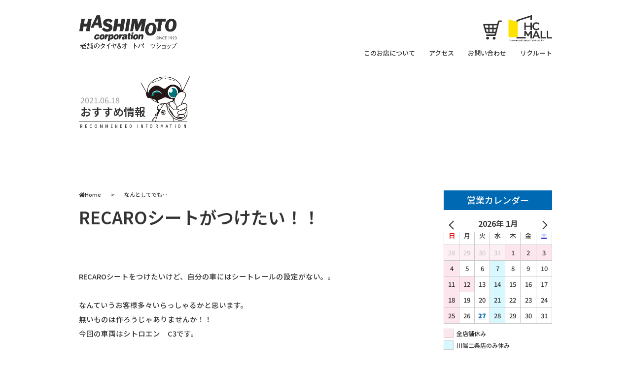

--- FILE ---
content_type: text/html; charset=UTF-8
request_url: http://tireshop.h-c.co.jp/149/
body_size: 12399
content:
<!doctype html>
<html>
<!-- schema.orgで構造化マークアップ -->
<head prefix="og: http://ogp.me/ns# fb: http://ogp.me/ns/fb# article: http://ogp.me/ns/article#">
<!-- 文字エンコーディング情報を出力 -->
<meta charset="UTF-8">
<!-- 電話番号の自動リンク機能を無効化 --> 
<meta name="format-detection" content="telephone=no"> 
<!-- レスポンシブ対応 -->
<meta name="viewport" content="width=device-width,initial-scale=1.0">
<!-- IEでも常に標準モードで表示 -->
<meta http-equiv="X-UA-Compatible" content="IE=edge">
<!-- SEOの設定テンプレート --> 
<meta name="description" content="RECAROシートがつけたい！！RECAROシートをつけたいけど、自分の車にはシートレールの設定がない。。なんていうお客様多々いらっしゃるかと思います。無いものは作ろうじゃありませんか！！今回の車両はシトロエン　C3です。街中でよく見かける…" />
<!-- OGPの設定テンプレート --> 
<!-- OGP -->
<meta property="og:type" content="blog">
<meta property="og:description" content="RECAROシートがつけたい！！ RECAROシートをつけたいけど、自分の車にはシートレールの設定がない。。 なんていうお客様多々いらっしゃるかと思います。無いものは作ろうじゃありませんか！！今回の車">
<meta property="og:title" content="なんとしてでも‥">
<meta property="og:url" content="https://tireshop.h-c.co.jp/149/">
<meta property="og:image" content="https://tireshop.h-c.co.jp/wp-content/uploads/2021/06/1623999550.jpg">
<meta property="og:site_name" content="橋本コーポレーション タイヤショップ">
<meta property="og:locale" content="ja_JP" />
<meta property="fb:app_id" content="APP_ID"><!-- 自分のapp_idをいれる -->
<!-- Twitter Card -->
<meta name="twitter:card" content="summary_large_image"><!-- もしくはsummary_large_image -->
<meta name="twitter:creator" content="@Hashimoto1923">
<meta name="twitter:site" content="@Hashimoto1923">
<!-- /Twitter Card -->
<!-- /OGP --><link rel="icon" href="http://tireshop.h-c.co.jp/wp-content/themes/hc-tireshop/favicon.ico">
<title>なんとしてでも‥ &#8211; 橋本コーポレーション タイヤショップ</title>
<meta name='robots' content='max-image-preview:large' />
<link rel='dns-prefetch' href='//fonts.googleapis.com' />
<link rel='dns-prefetch' href='//use.fontawesome.com' />
<link rel="alternate" title="oEmbed (JSON)" type="application/json+oembed" href="https://tireshop.h-c.co.jp/wp-json/oembed/1.0/embed?url=https%3A%2F%2Ftireshop.h-c.co.jp%2F149%2F" />
<link rel="alternate" title="oEmbed (XML)" type="text/xml+oembed" href="https://tireshop.h-c.co.jp/wp-json/oembed/1.0/embed?url=https%3A%2F%2Ftireshop.h-c.co.jp%2F149%2F&#038;format=xml" />
<style id='wp-img-auto-sizes-contain-inline-css' type='text/css'>
img:is([sizes=auto i],[sizes^="auto," i]){contain-intrinsic-size:3000px 1500px}
/*# sourceURL=wp-img-auto-sizes-contain-inline-css */
</style>
<style id='wp-block-heading-inline-css' type='text/css'>
h1:where(.wp-block-heading).has-background,h2:where(.wp-block-heading).has-background,h3:where(.wp-block-heading).has-background,h4:where(.wp-block-heading).has-background,h5:where(.wp-block-heading).has-background,h6:where(.wp-block-heading).has-background{padding:1.25em 2.375em}h1.has-text-align-left[style*=writing-mode]:where([style*=vertical-lr]),h1.has-text-align-right[style*=writing-mode]:where([style*=vertical-rl]),h2.has-text-align-left[style*=writing-mode]:where([style*=vertical-lr]),h2.has-text-align-right[style*=writing-mode]:where([style*=vertical-rl]),h3.has-text-align-left[style*=writing-mode]:where([style*=vertical-lr]),h3.has-text-align-right[style*=writing-mode]:where([style*=vertical-rl]),h4.has-text-align-left[style*=writing-mode]:where([style*=vertical-lr]),h4.has-text-align-right[style*=writing-mode]:where([style*=vertical-rl]),h5.has-text-align-left[style*=writing-mode]:where([style*=vertical-lr]),h5.has-text-align-right[style*=writing-mode]:where([style*=vertical-rl]),h6.has-text-align-left[style*=writing-mode]:where([style*=vertical-lr]),h6.has-text-align-right[style*=writing-mode]:where([style*=vertical-rl]){rotate:180deg}
/*# sourceURL=http://tireshop.h-c.co.jp/wp-includes/blocks/heading/style.min.css */
</style>
<style id='wp-block-paragraph-inline-css' type='text/css'>
.is-small-text{font-size:.875em}.is-regular-text{font-size:1em}.is-large-text{font-size:2.25em}.is-larger-text{font-size:3em}.has-drop-cap:not(:focus):first-letter{float:left;font-size:8.4em;font-style:normal;font-weight:100;line-height:.68;margin:.05em .1em 0 0;text-transform:uppercase}body.rtl .has-drop-cap:not(:focus):first-letter{float:none;margin-left:.1em}p.has-drop-cap.has-background{overflow:hidden}:root :where(p.has-background){padding:1.25em 2.375em}:where(p.has-text-color:not(.has-link-color)) a{color:inherit}p.has-text-align-left[style*="writing-mode:vertical-lr"],p.has-text-align-right[style*="writing-mode:vertical-rl"]{rotate:180deg}
/*# sourceURL=http://tireshop.h-c.co.jp/wp-includes/blocks/paragraph/style.min.css */
</style>
<style id='wp-emoji-styles-inline-css' type='text/css'>

	img.wp-smiley, img.emoji {
		display: inline !important;
		border: none !important;
		box-shadow: none !important;
		height: 1em !important;
		width: 1em !important;
		margin: 0 0.07em !important;
		vertical-align: -0.1em !important;
		background: none !important;
		padding: 0 !important;
	}
/*# sourceURL=wp-emoji-styles-inline-css */
</style>
<style id='wp-block-library-inline-css' type='text/css'>
:root{--wp-block-synced-color:#7a00df;--wp-block-synced-color--rgb:122,0,223;--wp-bound-block-color:var(--wp-block-synced-color);--wp-editor-canvas-background:#ddd;--wp-admin-theme-color:#007cba;--wp-admin-theme-color--rgb:0,124,186;--wp-admin-theme-color-darker-10:#006ba1;--wp-admin-theme-color-darker-10--rgb:0,107,160.5;--wp-admin-theme-color-darker-20:#005a87;--wp-admin-theme-color-darker-20--rgb:0,90,135;--wp-admin-border-width-focus:2px}@media (min-resolution:192dpi){:root{--wp-admin-border-width-focus:1.5px}}.wp-element-button{cursor:pointer}:root .has-very-light-gray-background-color{background-color:#eee}:root .has-very-dark-gray-background-color{background-color:#313131}:root .has-very-light-gray-color{color:#eee}:root .has-very-dark-gray-color{color:#313131}:root .has-vivid-green-cyan-to-vivid-cyan-blue-gradient-background{background:linear-gradient(135deg,#00d084,#0693e3)}:root .has-purple-crush-gradient-background{background:linear-gradient(135deg,#34e2e4,#4721fb 50%,#ab1dfe)}:root .has-hazy-dawn-gradient-background{background:linear-gradient(135deg,#faaca8,#dad0ec)}:root .has-subdued-olive-gradient-background{background:linear-gradient(135deg,#fafae1,#67a671)}:root .has-atomic-cream-gradient-background{background:linear-gradient(135deg,#fdd79a,#004a59)}:root .has-nightshade-gradient-background{background:linear-gradient(135deg,#330968,#31cdcf)}:root .has-midnight-gradient-background{background:linear-gradient(135deg,#020381,#2874fc)}:root{--wp--preset--font-size--normal:16px;--wp--preset--font-size--huge:42px}.has-regular-font-size{font-size:1em}.has-larger-font-size{font-size:2.625em}.has-normal-font-size{font-size:var(--wp--preset--font-size--normal)}.has-huge-font-size{font-size:var(--wp--preset--font-size--huge)}.has-text-align-center{text-align:center}.has-text-align-left{text-align:left}.has-text-align-right{text-align:right}.has-fit-text{white-space:nowrap!important}#end-resizable-editor-section{display:none}.aligncenter{clear:both}.items-justified-left{justify-content:flex-start}.items-justified-center{justify-content:center}.items-justified-right{justify-content:flex-end}.items-justified-space-between{justify-content:space-between}.screen-reader-text{border:0;clip-path:inset(50%);height:1px;margin:-1px;overflow:hidden;padding:0;position:absolute;width:1px;word-wrap:normal!important}.screen-reader-text:focus{background-color:#ddd;clip-path:none;color:#444;display:block;font-size:1em;height:auto;left:5px;line-height:normal;padding:15px 23px 14px;text-decoration:none;top:5px;width:auto;z-index:100000}html :where(.has-border-color){border-style:solid}html :where([style*=border-top-color]){border-top-style:solid}html :where([style*=border-right-color]){border-right-style:solid}html :where([style*=border-bottom-color]){border-bottom-style:solid}html :where([style*=border-left-color]){border-left-style:solid}html :where([style*=border-width]){border-style:solid}html :where([style*=border-top-width]){border-top-style:solid}html :where([style*=border-right-width]){border-right-style:solid}html :where([style*=border-bottom-width]){border-bottom-style:solid}html :where([style*=border-left-width]){border-left-style:solid}html :where(img[class*=wp-image-]){height:auto;max-width:100%}:where(figure){margin:0 0 1em}html :where(.is-position-sticky){--wp-admin--admin-bar--position-offset:var(--wp-admin--admin-bar--height,0px)}@media screen and (max-width:600px){html :where(.is-position-sticky){--wp-admin--admin-bar--position-offset:0px}}

/*# sourceURL=wp-block-library-inline-css */
</style><style id='wp-block-image-inline-css' type='text/css'>
.wp-block-image>a,.wp-block-image>figure>a{display:inline-block}.wp-block-image img{box-sizing:border-box;height:auto;max-width:100%;vertical-align:bottom}@media not (prefers-reduced-motion){.wp-block-image img.hide{visibility:hidden}.wp-block-image img.show{animation:show-content-image .4s}}.wp-block-image[style*=border-radius] img,.wp-block-image[style*=border-radius]>a{border-radius:inherit}.wp-block-image.has-custom-border img{box-sizing:border-box}.wp-block-image.aligncenter{text-align:center}.wp-block-image.alignfull>a,.wp-block-image.alignwide>a{width:100%}.wp-block-image.alignfull img,.wp-block-image.alignwide img{height:auto;width:100%}.wp-block-image .aligncenter,.wp-block-image .alignleft,.wp-block-image .alignright,.wp-block-image.aligncenter,.wp-block-image.alignleft,.wp-block-image.alignright{display:table}.wp-block-image .aligncenter>figcaption,.wp-block-image .alignleft>figcaption,.wp-block-image .alignright>figcaption,.wp-block-image.aligncenter>figcaption,.wp-block-image.alignleft>figcaption,.wp-block-image.alignright>figcaption{caption-side:bottom;display:table-caption}.wp-block-image .alignleft{float:left;margin:.5em 1em .5em 0}.wp-block-image .alignright{float:right;margin:.5em 0 .5em 1em}.wp-block-image .aligncenter{margin-left:auto;margin-right:auto}.wp-block-image :where(figcaption){margin-bottom:1em;margin-top:.5em}.wp-block-image.is-style-circle-mask img{border-radius:9999px}@supports ((-webkit-mask-image:none) or (mask-image:none)) or (-webkit-mask-image:none){.wp-block-image.is-style-circle-mask img{border-radius:0;-webkit-mask-image:url('data:image/svg+xml;utf8,<svg viewBox="0 0 100 100" xmlns="http://www.w3.org/2000/svg"><circle cx="50" cy="50" r="50"/></svg>');mask-image:url('data:image/svg+xml;utf8,<svg viewBox="0 0 100 100" xmlns="http://www.w3.org/2000/svg"><circle cx="50" cy="50" r="50"/></svg>');mask-mode:alpha;-webkit-mask-position:center;mask-position:center;-webkit-mask-repeat:no-repeat;mask-repeat:no-repeat;-webkit-mask-size:contain;mask-size:contain}}:root :where(.wp-block-image.is-style-rounded img,.wp-block-image .is-style-rounded img){border-radius:9999px}.wp-block-image figure{margin:0}.wp-lightbox-container{display:flex;flex-direction:column;position:relative}.wp-lightbox-container img{cursor:zoom-in}.wp-lightbox-container img:hover+button{opacity:1}.wp-lightbox-container button{align-items:center;backdrop-filter:blur(16px) saturate(180%);background-color:#5a5a5a40;border:none;border-radius:4px;cursor:zoom-in;display:flex;height:20px;justify-content:center;opacity:0;padding:0;position:absolute;right:16px;text-align:center;top:16px;width:20px;z-index:100}@media not (prefers-reduced-motion){.wp-lightbox-container button{transition:opacity .2s ease}}.wp-lightbox-container button:focus-visible{outline:3px auto #5a5a5a40;outline:3px auto -webkit-focus-ring-color;outline-offset:3px}.wp-lightbox-container button:hover{cursor:pointer;opacity:1}.wp-lightbox-container button:focus{opacity:1}.wp-lightbox-container button:focus,.wp-lightbox-container button:hover,.wp-lightbox-container button:not(:hover):not(:active):not(.has-background){background-color:#5a5a5a40;border:none}.wp-lightbox-overlay{box-sizing:border-box;cursor:zoom-out;height:100vh;left:0;overflow:hidden;position:fixed;top:0;visibility:hidden;width:100%;z-index:100000}.wp-lightbox-overlay .close-button{align-items:center;cursor:pointer;display:flex;justify-content:center;min-height:40px;min-width:40px;padding:0;position:absolute;right:calc(env(safe-area-inset-right) + 16px);top:calc(env(safe-area-inset-top) + 16px);z-index:5000000}.wp-lightbox-overlay .close-button:focus,.wp-lightbox-overlay .close-button:hover,.wp-lightbox-overlay .close-button:not(:hover):not(:active):not(.has-background){background:none;border:none}.wp-lightbox-overlay .lightbox-image-container{height:var(--wp--lightbox-container-height);left:50%;overflow:hidden;position:absolute;top:50%;transform:translate(-50%,-50%);transform-origin:top left;width:var(--wp--lightbox-container-width);z-index:9999999999}.wp-lightbox-overlay .wp-block-image{align-items:center;box-sizing:border-box;display:flex;height:100%;justify-content:center;margin:0;position:relative;transform-origin:0 0;width:100%;z-index:3000000}.wp-lightbox-overlay .wp-block-image img{height:var(--wp--lightbox-image-height);min-height:var(--wp--lightbox-image-height);min-width:var(--wp--lightbox-image-width);width:var(--wp--lightbox-image-width)}.wp-lightbox-overlay .wp-block-image figcaption{display:none}.wp-lightbox-overlay button{background:none;border:none}.wp-lightbox-overlay .scrim{background-color:#fff;height:100%;opacity:.9;position:absolute;width:100%;z-index:2000000}.wp-lightbox-overlay.active{visibility:visible}@media not (prefers-reduced-motion){.wp-lightbox-overlay.active{animation:turn-on-visibility .25s both}.wp-lightbox-overlay.active img{animation:turn-on-visibility .35s both}.wp-lightbox-overlay.show-closing-animation:not(.active){animation:turn-off-visibility .35s both}.wp-lightbox-overlay.show-closing-animation:not(.active) img{animation:turn-off-visibility .25s both}.wp-lightbox-overlay.zoom.active{animation:none;opacity:1;visibility:visible}.wp-lightbox-overlay.zoom.active .lightbox-image-container{animation:lightbox-zoom-in .4s}.wp-lightbox-overlay.zoom.active .lightbox-image-container img{animation:none}.wp-lightbox-overlay.zoom.active .scrim{animation:turn-on-visibility .4s forwards}.wp-lightbox-overlay.zoom.show-closing-animation:not(.active){animation:none}.wp-lightbox-overlay.zoom.show-closing-animation:not(.active) .lightbox-image-container{animation:lightbox-zoom-out .4s}.wp-lightbox-overlay.zoom.show-closing-animation:not(.active) .lightbox-image-container img{animation:none}.wp-lightbox-overlay.zoom.show-closing-animation:not(.active) .scrim{animation:turn-off-visibility .4s forwards}}@keyframes show-content-image{0%{visibility:hidden}99%{visibility:hidden}to{visibility:visible}}@keyframes turn-on-visibility{0%{opacity:0}to{opacity:1}}@keyframes turn-off-visibility{0%{opacity:1;visibility:visible}99%{opacity:0;visibility:visible}to{opacity:0;visibility:hidden}}@keyframes lightbox-zoom-in{0%{transform:translate(calc((-100vw + var(--wp--lightbox-scrollbar-width))/2 + var(--wp--lightbox-initial-left-position)),calc(-50vh + var(--wp--lightbox-initial-top-position))) scale(var(--wp--lightbox-scale))}to{transform:translate(-50%,-50%) scale(1)}}@keyframes lightbox-zoom-out{0%{transform:translate(-50%,-50%) scale(1);visibility:visible}99%{visibility:visible}to{transform:translate(calc((-100vw + var(--wp--lightbox-scrollbar-width))/2 + var(--wp--lightbox-initial-left-position)),calc(-50vh + var(--wp--lightbox-initial-top-position))) scale(var(--wp--lightbox-scale));visibility:hidden}}
.is-style-infoTopphoto
/*# sourceURL=wp-block-image-inline-css */
</style>
<style id='global-styles-inline-css' type='text/css'>
:root{--wp--preset--aspect-ratio--square: 1;--wp--preset--aspect-ratio--4-3: 4/3;--wp--preset--aspect-ratio--3-4: 3/4;--wp--preset--aspect-ratio--3-2: 3/2;--wp--preset--aspect-ratio--2-3: 2/3;--wp--preset--aspect-ratio--16-9: 16/9;--wp--preset--aspect-ratio--9-16: 9/16;--wp--preset--color--black: #000000;--wp--preset--color--cyan-bluish-gray: #abb8c3;--wp--preset--color--white: #ffffff;--wp--preset--color--pale-pink: #f78da7;--wp--preset--color--vivid-red: #cf2e2e;--wp--preset--color--luminous-vivid-orange: #ff6900;--wp--preset--color--luminous-vivid-amber: #fcb900;--wp--preset--color--light-green-cyan: #7bdcb5;--wp--preset--color--vivid-green-cyan: #00d084;--wp--preset--color--pale-cyan-blue: #8ed1fc;--wp--preset--color--vivid-cyan-blue: #0693e3;--wp--preset--color--vivid-purple: #9b51e0;--wp--preset--gradient--vivid-cyan-blue-to-vivid-purple: linear-gradient(135deg,rgb(6,147,227) 0%,rgb(155,81,224) 100%);--wp--preset--gradient--light-green-cyan-to-vivid-green-cyan: linear-gradient(135deg,rgb(122,220,180) 0%,rgb(0,208,130) 100%);--wp--preset--gradient--luminous-vivid-amber-to-luminous-vivid-orange: linear-gradient(135deg,rgb(252,185,0) 0%,rgb(255,105,0) 100%);--wp--preset--gradient--luminous-vivid-orange-to-vivid-red: linear-gradient(135deg,rgb(255,105,0) 0%,rgb(207,46,46) 100%);--wp--preset--gradient--very-light-gray-to-cyan-bluish-gray: linear-gradient(135deg,rgb(238,238,238) 0%,rgb(169,184,195) 100%);--wp--preset--gradient--cool-to-warm-spectrum: linear-gradient(135deg,rgb(74,234,220) 0%,rgb(151,120,209) 20%,rgb(207,42,186) 40%,rgb(238,44,130) 60%,rgb(251,105,98) 80%,rgb(254,248,76) 100%);--wp--preset--gradient--blush-light-purple: linear-gradient(135deg,rgb(255,206,236) 0%,rgb(152,150,240) 100%);--wp--preset--gradient--blush-bordeaux: linear-gradient(135deg,rgb(254,205,165) 0%,rgb(254,45,45) 50%,rgb(107,0,62) 100%);--wp--preset--gradient--luminous-dusk: linear-gradient(135deg,rgb(255,203,112) 0%,rgb(199,81,192) 50%,rgb(65,88,208) 100%);--wp--preset--gradient--pale-ocean: linear-gradient(135deg,rgb(255,245,203) 0%,rgb(182,227,212) 50%,rgb(51,167,181) 100%);--wp--preset--gradient--electric-grass: linear-gradient(135deg,rgb(202,248,128) 0%,rgb(113,206,126) 100%);--wp--preset--gradient--midnight: linear-gradient(135deg,rgb(2,3,129) 0%,rgb(40,116,252) 100%);--wp--preset--font-size--small: 13px;--wp--preset--font-size--medium: 20px;--wp--preset--font-size--large: 36px;--wp--preset--font-size--x-large: 42px;--wp--preset--spacing--20: 0.44rem;--wp--preset--spacing--30: 0.67rem;--wp--preset--spacing--40: 1rem;--wp--preset--spacing--50: 1.5rem;--wp--preset--spacing--60: 2.25rem;--wp--preset--spacing--70: 3.38rem;--wp--preset--spacing--80: 5.06rem;--wp--preset--shadow--natural: 6px 6px 9px rgba(0, 0, 0, 0.2);--wp--preset--shadow--deep: 12px 12px 50px rgba(0, 0, 0, 0.4);--wp--preset--shadow--sharp: 6px 6px 0px rgba(0, 0, 0, 0.2);--wp--preset--shadow--outlined: 6px 6px 0px -3px rgb(255, 255, 255), 6px 6px rgb(0, 0, 0);--wp--preset--shadow--crisp: 6px 6px 0px rgb(0, 0, 0);}:where(.is-layout-flex){gap: 0.5em;}:where(.is-layout-grid){gap: 0.5em;}body .is-layout-flex{display: flex;}.is-layout-flex{flex-wrap: wrap;align-items: center;}.is-layout-flex > :is(*, div){margin: 0;}body .is-layout-grid{display: grid;}.is-layout-grid > :is(*, div){margin: 0;}:where(.wp-block-columns.is-layout-flex){gap: 2em;}:where(.wp-block-columns.is-layout-grid){gap: 2em;}:where(.wp-block-post-template.is-layout-flex){gap: 1.25em;}:where(.wp-block-post-template.is-layout-grid){gap: 1.25em;}.has-black-color{color: var(--wp--preset--color--black) !important;}.has-cyan-bluish-gray-color{color: var(--wp--preset--color--cyan-bluish-gray) !important;}.has-white-color{color: var(--wp--preset--color--white) !important;}.has-pale-pink-color{color: var(--wp--preset--color--pale-pink) !important;}.has-vivid-red-color{color: var(--wp--preset--color--vivid-red) !important;}.has-luminous-vivid-orange-color{color: var(--wp--preset--color--luminous-vivid-orange) !important;}.has-luminous-vivid-amber-color{color: var(--wp--preset--color--luminous-vivid-amber) !important;}.has-light-green-cyan-color{color: var(--wp--preset--color--light-green-cyan) !important;}.has-vivid-green-cyan-color{color: var(--wp--preset--color--vivid-green-cyan) !important;}.has-pale-cyan-blue-color{color: var(--wp--preset--color--pale-cyan-blue) !important;}.has-vivid-cyan-blue-color{color: var(--wp--preset--color--vivid-cyan-blue) !important;}.has-vivid-purple-color{color: var(--wp--preset--color--vivid-purple) !important;}.has-black-background-color{background-color: var(--wp--preset--color--black) !important;}.has-cyan-bluish-gray-background-color{background-color: var(--wp--preset--color--cyan-bluish-gray) !important;}.has-white-background-color{background-color: var(--wp--preset--color--white) !important;}.has-pale-pink-background-color{background-color: var(--wp--preset--color--pale-pink) !important;}.has-vivid-red-background-color{background-color: var(--wp--preset--color--vivid-red) !important;}.has-luminous-vivid-orange-background-color{background-color: var(--wp--preset--color--luminous-vivid-orange) !important;}.has-luminous-vivid-amber-background-color{background-color: var(--wp--preset--color--luminous-vivid-amber) !important;}.has-light-green-cyan-background-color{background-color: var(--wp--preset--color--light-green-cyan) !important;}.has-vivid-green-cyan-background-color{background-color: var(--wp--preset--color--vivid-green-cyan) !important;}.has-pale-cyan-blue-background-color{background-color: var(--wp--preset--color--pale-cyan-blue) !important;}.has-vivid-cyan-blue-background-color{background-color: var(--wp--preset--color--vivid-cyan-blue) !important;}.has-vivid-purple-background-color{background-color: var(--wp--preset--color--vivid-purple) !important;}.has-black-border-color{border-color: var(--wp--preset--color--black) !important;}.has-cyan-bluish-gray-border-color{border-color: var(--wp--preset--color--cyan-bluish-gray) !important;}.has-white-border-color{border-color: var(--wp--preset--color--white) !important;}.has-pale-pink-border-color{border-color: var(--wp--preset--color--pale-pink) !important;}.has-vivid-red-border-color{border-color: var(--wp--preset--color--vivid-red) !important;}.has-luminous-vivid-orange-border-color{border-color: var(--wp--preset--color--luminous-vivid-orange) !important;}.has-luminous-vivid-amber-border-color{border-color: var(--wp--preset--color--luminous-vivid-amber) !important;}.has-light-green-cyan-border-color{border-color: var(--wp--preset--color--light-green-cyan) !important;}.has-vivid-green-cyan-border-color{border-color: var(--wp--preset--color--vivid-green-cyan) !important;}.has-pale-cyan-blue-border-color{border-color: var(--wp--preset--color--pale-cyan-blue) !important;}.has-vivid-cyan-blue-border-color{border-color: var(--wp--preset--color--vivid-cyan-blue) !important;}.has-vivid-purple-border-color{border-color: var(--wp--preset--color--vivid-purple) !important;}.has-vivid-cyan-blue-to-vivid-purple-gradient-background{background: var(--wp--preset--gradient--vivid-cyan-blue-to-vivid-purple) !important;}.has-light-green-cyan-to-vivid-green-cyan-gradient-background{background: var(--wp--preset--gradient--light-green-cyan-to-vivid-green-cyan) !important;}.has-luminous-vivid-amber-to-luminous-vivid-orange-gradient-background{background: var(--wp--preset--gradient--luminous-vivid-amber-to-luminous-vivid-orange) !important;}.has-luminous-vivid-orange-to-vivid-red-gradient-background{background: var(--wp--preset--gradient--luminous-vivid-orange-to-vivid-red) !important;}.has-very-light-gray-to-cyan-bluish-gray-gradient-background{background: var(--wp--preset--gradient--very-light-gray-to-cyan-bluish-gray) !important;}.has-cool-to-warm-spectrum-gradient-background{background: var(--wp--preset--gradient--cool-to-warm-spectrum) !important;}.has-blush-light-purple-gradient-background{background: var(--wp--preset--gradient--blush-light-purple) !important;}.has-blush-bordeaux-gradient-background{background: var(--wp--preset--gradient--blush-bordeaux) !important;}.has-luminous-dusk-gradient-background{background: var(--wp--preset--gradient--luminous-dusk) !important;}.has-pale-ocean-gradient-background{background: var(--wp--preset--gradient--pale-ocean) !important;}.has-electric-grass-gradient-background{background: var(--wp--preset--gradient--electric-grass) !important;}.has-midnight-gradient-background{background: var(--wp--preset--gradient--midnight) !important;}.has-small-font-size{font-size: var(--wp--preset--font-size--small) !important;}.has-medium-font-size{font-size: var(--wp--preset--font-size--medium) !important;}.has-large-font-size{font-size: var(--wp--preset--font-size--large) !important;}.has-x-large-font-size{font-size: var(--wp--preset--font-size--x-large) !important;}
/*# sourceURL=global-styles-inline-css */
</style>

<style id='classic-theme-styles-inline-css' type='text/css'>
/*! This file is auto-generated */
.wp-block-button__link{color:#fff;background-color:#32373c;border-radius:9999px;box-shadow:none;text-decoration:none;padding:calc(.667em + 2px) calc(1.333em + 2px);font-size:1.125em}.wp-block-file__button{background:#32373c;color:#fff;text-decoration:none}
/*# sourceURL=/wp-includes/css/classic-themes.min.css */
</style>
<link rel='stylesheet' id='xo-event-calendar-css' href='http://tireshop.h-c.co.jp/wp-content/plugins/xo-event-calendar/css/xo-event-calendar.css?ver=3.2.10' type='text/css' media='all' />
<link rel='stylesheet' id='xo-event-calendar-event-calendar-css' href='http://tireshop.h-c.co.jp/wp-content/plugins/xo-event-calendar/build/event-calendar/style-index.css?ver=3.2.10' type='text/css' media='all' />
<link rel='stylesheet' id='font-style-css' href='//fonts.googleapis.com/earlyaccess/notosansjp.css' type='text/css' media='all' />
<link rel='stylesheet' id='fontawesome-css' href='https://use.fontawesome.com/releases/v5.6.3/css/all.css' type='text/css' media='all' />
<link rel='stylesheet' id='css-default-css' href='http://tireshop.h-c.co.jp/wp-content/themes/hc-tireshop/assets/css/default.css?ver=1.0.0' type='text/css' media='all' />
<link rel='stylesheet' id='css-common-css' href='http://tireshop.h-c.co.jp/wp-content/themes/hc-tireshop/assets/css/common.css?ver=1.0.0' type='text/css' media='all' />
<link rel='stylesheet' id='css-style-css' href='http://tireshop.h-c.co.jp/wp-content/themes/hc-tireshop/assets/css/style.css?ver=1.0.0' type='text/css' media='all' />
<link rel='stylesheet' id='css-slick-theme-css' href='http://tireshop.h-c.co.jp/wp-content/themes/hc-tireshop/assets/css/slick-theme.css?ver=1.0.0' type='text/css' media='all' />
<script type="text/javascript" src="http://tireshop.h-c.co.jp/wp-includes/js/jquery/jquery.min.js?ver=3.7.1" id="jquery-core-js"></script>
<script type="text/javascript" src="http://tireshop.h-c.co.jp/wp-includes/js/jquery/jquery-migrate.min.js?ver=3.4.1" id="jquery-migrate-js"></script>
<link rel="https://api.w.org/" href="https://tireshop.h-c.co.jp/wp-json/" /><link rel="alternate" title="JSON" type="application/json" href="https://tireshop.h-c.co.jp/wp-json/wp/v2/posts/149" /><link rel="EditURI" type="application/rsd+xml" title="RSD" href="https://tireshop.h-c.co.jp/xmlrpc.php?rsd" />
<link rel="canonical" href="https://tireshop.h-c.co.jp/149/" />
<link rel='shortlink' href='https://tireshop.h-c.co.jp/?p=149' />
<!-- Global site tag (gtag.js) - Google Analytics -->
<script async src="https://www.googletagmanager.com/gtag/js?id=UA-91193818-3"></script>
<script>
  window.dataLayer = window.dataLayer || [];
  function gtag(){dataLayer.push(arguments);}
  gtag('js', new Date());
  gtag('config', 'UA-91193818-3');
</script>
</head>

<body>
<header>
  <div class="topWrap">
    <div id="header">
      <h1 class="logo"><a href="http://tireshop.h-c.co.jp/"><img src="http://tireshop.h-c.co.jp/wp-content/themes/hc-tireshop/assets/img/common/hc-ts_logo.png" alt="橋本コーポレーション タイヤショップ"></a></h1>
      <div class="sp">
        <nav class="spNav">
          <div class="spNav__list">
            <ul>
              <li><a href="http://tireshop.h-c.co.jp/about/">このお店について</a></li>
              <li><a href="http://tireshop.h-c.co.jp/access/">アクセス</a></li>
              <!-- <li><a href="#">よくある質問</a></li> -->
              <li><a href="https://www.h-c.co.jp/inquily-form/">お問い合わせ</a></li>
              <li><a href="http://tireshop.h-c.co.jp/recruit/">リクルート</a></li>
            </ul>
            <p class="logo"><a href="https://www.h-c.co.jp/hcmall/"><img src="http://tireshop.h-c.co.jp/wp-content/themes/hc-tireshop/assets/img/common/hc-ts_logo_hcmall.png" alt="HC MALL"></a></p>
          </div>
        </nav>
        <div class="burger" id="jsBurger"> <span class="lineTop"></span> <span class="lineBottom"></span> </div>
        <div class="black-bg" id="jsBg"></div>
      </div>
      <nav class="pcNav pc">
        <p class="logo"><a href="https://www.h-c.co.jp/hcmall/"><img src="http://tireshop.h-c.co.jp/wp-content/themes/hc-tireshop/assets/img/common/hc-ts_logo_hcmall.png" alt="HC MALL"></a></p>
        <ul>
          <li><a href="http://tireshop.h-c.co.jp/about/">このお店について</a></li>
          <li><a href="http://tireshop.h-c.co.jp/access/">アクセス</a></li>
          <!-- <li><a href="#">よくある質問</a></li> -->
          <li><a href="https://www.h-c.co.jp/inquily-form/">お問い合わせ</a></li>
          <li><a href="http://tireshop.h-c.co.jp/recruit/">リクルート</a></li>
        </ul>
      </nav>
    </div>
      </div>
</header>
<section id="infoHead">
  <div class="warp">
    <div class="illBox"> <img src="http://tireshop.h-c.co.jp/wp-content/themes/hc-tireshop/assets/img/info/info_head_hcr.png" alt="おすすめ情報 HC-R"> </div>
    <div class="ttlBox">
      <p class="data">
        2021.06.18      </p>
      <h2 class="ttl">おすすめ情報</h2>
    </div>
    <p class="cap">RECOMMENDED INFORMATION</p>
  </div>
</section>
<section id="infoMain">
<div class="content cf">
<div id="breadcrumb"><ol itemscope itemtype="http://schema.org/BreadcrumbList"><li itemprop="itemListElement" itemscope itemtype="http://schema.org/ListItem"><a href="https://tireshop.h-c.co.jp" itemprop="item"><span class="icon" itemprop="name">Home</span></a><meta itemprop="position" content="1" /></li><li itemprop="itemListElement" itemscope itemtype="http://schema.org/ListItem"><span itemprop="name">なんとしてでも‥</span><meta itemprop="position" content="3" /></li></ol></div>

<h3 class="wp-block-heading">RECAROシートがつけたい！！</h3>



<p>RECAROシートをつけたいけど、自分の車にはシートレールの設定がない。。<br><br>なんていうお客様多々いらっしゃるかと思います。<br>無いものは作ろうじゃありませんか！！<br>今回の車両はシトロエン　C3です。</p>



<figure class="wp-block-image size-large"><img fetchpriority="high" decoding="async" width="800" height="600" src="https://tireshop.h-c.co.jp/wp-content/uploads/2021/06/1623991220-800x600.jpg" alt="" class="wp-image-151" srcset="https://tireshop.h-c.co.jp/wp-content/uploads/2021/06/1623991220-800x600.jpg 800w, https://tireshop.h-c.co.jp/wp-content/uploads/2021/06/1623991220-400x300.jpg 400w, https://tireshop.h-c.co.jp/wp-content/uploads/2021/06/1623991220-768x576.jpg 768w, https://tireshop.h-c.co.jp/wp-content/uploads/2021/06/1623991220.jpg 1478w" sizes="(max-width: 800px) 100vw, 800px" /></figure>



<p>街中でよく見かけるのに無いんですよねぇ、、シートレールの設定が。<br>それでは早速純正シートを外して計測。</p>



<figure class="wp-block-image size-large is-resized"><img decoding="async" src="https://tireshop.h-c.co.jp/wp-content/uploads/2021/06/1623991251-800x1067.jpg" alt="" class="wp-image-152" height="568" srcset="https://tireshop.h-c.co.jp/wp-content/uploads/2021/06/1623991251-800x1067.jpg 800w, https://tireshop.h-c.co.jp/wp-content/uploads/2021/06/1623991251-400x534.jpg 400w, https://tireshop.h-c.co.jp/wp-content/uploads/2021/06/1623991251-768x1024.jpg 768w, https://tireshop.h-c.co.jp/wp-content/uploads/2021/06/1623991251.jpg 1108w" sizes="(max-width: 800px) 100vw, 800px" /></figure>



<p>位置合わせ、調整などなど日数は通常よりかかりますが取付完了です！</p>



<figure class="wp-block-image size-large"><img decoding="async" width="800" height="600" src="https://tireshop.h-c.co.jp/wp-content/uploads/2021/06/1623999550-800x600.jpg" alt="" class="wp-image-155" srcset="https://tireshop.h-c.co.jp/wp-content/uploads/2021/06/1623999550-800x600.jpg 800w, https://tireshop.h-c.co.jp/wp-content/uploads/2021/06/1623999550-400x300.jpg 400w, https://tireshop.h-c.co.jp/wp-content/uploads/2021/06/1623999550-768x576.jpg 768w, https://tireshop.h-c.co.jp/wp-content/uploads/2021/06/1623999550.jpg 1478w" sizes="(max-width: 800px) 100vw, 800px" /></figure>



<p>シートカラーもバッチリ内装色に溶け込んでおります。<br>RECAROシートは橋本コーポレーションタイヤショップまで！<br>試座OKシートもご準備しております(^^♪</p>
</div>
<!-- content -->
<!doctype html>
<aside class="side cf">
  <div class="ttl">営業カレンダー</div>
  <div class="cal"><div  id="xo-event-calendar-1" class="xo-event-calendar" ><div class="calendars xo-months" ><div class="calendar xo-month-wrap"><table class="xo-month"><caption><div class="month-header"><button type="button" class="month-prev" onclick="this.disabled = true; xo_event_calendar_month(this,'2025-12',1,'','all,nijo',-1,-1,0,1,1,'',1,1,'2026-1'); return false;"><span class="nav-prev">PREV</span></button><span class="calendar-caption">2026年 1月</span><button type="button" class="month-next" onclick="this.disabled = true; xo_event_calendar_month(this,'2026-2',1,'','all,nijo',-1,-1,0,1,1,'',1,1,'2026-1'); return false;"><span class="nav-next">NEXT</span></button></div></caption><thead><tr><th class="sunday">日</th><th class="monday">月</th><th class="tuesday">火</th><th class="wednesday">水</th><th class="thursday">木</th><th class="friday">金</th><th class="saturday">土</th></tr></thead><tbody><tr><td colspan="7" class="month-week"><table class="month-dayname"><tbody><tr class="dayname"><td><div class="other-month holiday-all" style="background-color: #fce5ec;">28</div></td><td><div class="other-month holiday-all" style="background-color: #fce5ec;">29</div></td><td><div class="other-month holiday-all" style="background-color: #fce5ec;">30</div></td><td><div class="other-month holiday-all" style="background-color: #fce5ec;">31</div></td><td><div class="holiday-all" style="background-color: #fce5ec;">1</div></td><td><div class="holiday-all" style="background-color: #fce5ec;">2</div></td><td><div class="holiday-all" style="background-color: #fce5ec;">3</div></td></tr></tbody></table><div class="month-dayname-space"></div><table class="month-event-space"><tbody><tr><td><div></div></td><td><div></div></td><td><div></div></td><td><div></div></td><td><div></div></td><td><div></div></td><td><div></div></td></tr></tbody></table></td></tr><tr><td colspan="7" class="month-week"><table class="month-dayname"><tbody><tr class="dayname"><td><div class="holiday-all" style="background-color: #fce5ec;">4</div></td><td><div >5</div></td><td><div >6</div></td><td><div class="holiday-nijo" style="background-color: #d8f8ff;">7</div></td><td><div >8</div></td><td><div >9</div></td><td><div >10</div></td></tr></tbody></table><div class="month-dayname-space"></div><table class="month-event-space"><tbody><tr><td><div></div></td><td><div></div></td><td><div></div></td><td><div></div></td><td><div></div></td><td><div></div></td><td><div></div></td></tr></tbody></table></td></tr><tr><td colspan="7" class="month-week"><table class="month-dayname"><tbody><tr class="dayname"><td><div class="holiday-all" style="background-color: #fce5ec;">11</div></td><td><div class="holiday-all" style="background-color: #fce5ec;">12</div></td><td><div >13</div></td><td><div class="holiday-nijo" style="background-color: #d8f8ff;">14</div></td><td><div >15</div></td><td><div >16</div></td><td><div >17</div></td></tr></tbody></table><div class="month-dayname-space"></div><table class="month-event-space"><tbody><tr><td><div></div></td><td><div></div></td><td><div></div></td><td><div></div></td><td><div></div></td><td><div></div></td><td><div></div></td></tr></tbody></table></td></tr><tr><td colspan="7" class="month-week"><table class="month-dayname"><tbody><tr class="dayname"><td><div class="holiday-all" style="background-color: #fce5ec;">18</div></td><td><div >19</div></td><td><div >20</div></td><td><div class="holiday-nijo" style="background-color: #d8f8ff;">21</div></td><td><div >22</div></td><td><div >23</div></td><td><div >24</div></td></tr></tbody></table><div class="month-dayname-space"></div><table class="month-event-space"><tbody><tr><td><div></div></td><td><div></div></td><td><div></div></td><td><div></div></td><td><div></div></td><td><div></div></td><td><div></div></td></tr></tbody></table></td></tr><tr><td colspan="7" class="month-week"><table class="month-dayname"><tbody><tr class="dayname"><td><div class="holiday-all" style="background-color: #fce5ec;">25</div></td><td><div >26</div></td><td><div class="today" >27</div></td><td><div class="holiday-nijo" style="background-color: #d8f8ff;">28</div></td><td><div >29</div></td><td><div >30</div></td><td><div >31</div></td></tr></tbody></table><div class="month-dayname-space"></div><table class="month-event-space"><tbody><tr><td><div></div></td><td><div></div></td><td><div></div></td><td><div></div></td><td><div></div></td><td><div></div></td><td><div></div></td></tr></tbody></table></td></tr></tbody></table></div>
</div><div class="holiday-titles" ><p class="holiday-title"><span style="background-color: #fce5ec;"></span>全店舗休み</p><p class="holiday-title"><span style="background-color: #d8f8ff;"></span>川端二条店のみ休み</p></div><div class="loading-animation"></div></div>
</div>
  </ul>
  <div class="ttl">スペシャルサイト</div>
  <ul class="box siteList cf">
    <li><a href="https://www.h-c.co.jp/" target="_blank"><img src="http://tireshop.h-c.co.jp/wp-content/themes/hc-tireshop/assets/img/common/banner_hc.jpg" alt="橋本コーポレーション"></a></li>
    <li><a href="https://www.h-c.co.jp/hcmall/" target="_blank"><img src="http://tireshop.h-c.co.jp/wp-content/themes/hc-tireshop/assets/img/common/banner_hcmall.jpg" alt="HCモール"></a></li>
    <li><a href="https://www.h-c.co.jp/grsupra/" target="_blank"><img src="http://tireshop.h-c.co.jp/wp-content/themes/hc-tireshop/assets/img/common/banner_supra.jpg" alt="GRスープラ特設サイト"></a></li>
    <li><a href="https://www.h-c.co.jp/g-class/" target="_blank"><img src="http://tireshop.h-c.co.jp/wp-content/themes/hc-tireshop/assets/img/common/banner_gclass.jpg" alt="Gクラス特設サイト"></a></li>
   <!-- <li class="cf"><a href="https://form.run/@g63-drive" target="_blank"><img src="http://tireshop.h-c.co.jp/wp-content/themes/hc-tireshop/assets/img/common/banner_g63_testdrive.jpg" alt="G63試乗予約"></a></li> --> 
  </ul>
</aside>
<!-- side -->
</section>
<!-- infoMain -->
<div class="totop"><a href="#header"><img src="http://tireshop.h-c.co.jp/wp-content/themes/hc-tireshop/assets/img/common/hc-ts_totop.png" alt="トップへ"></a></div>
<footer>
  <div id="footer">
    <div class="wrap cf">
      <div class="container">
        <div class="acTtl">
          <p>インフォメーション</p>
        </div>
        <ul class="toggle">
          <li><a href="http://tireshop.h-c.co.jp/about/">このお店について</a></li>
          <li><a href="http://tireshop.h-c.co.jp/access/">アクセス</a></li>
          <!--  <li><a href="#">よくある質問</a></li> -->
          <li><a href="https://www.h-c.co.jp/inquily-form/">お問い合わせ</a></li>
          <li><a href="http://tireshop.h-c.co.jp/recruit/">リクルート</a></li>
        </ul>
      </div>
      <div class="container">
        <div class="acTtl">
          <p>関連サイト</p>
        </div>
        <ul class="toggle">
          <li><a href="https://www.h-c.co.jp/hcmall/">HC MALL（オンラインショップ）</a></li>
          <li><a href="https://www.kwsuspensions.jp/">KW JAPAN</a></li>
					<li><a href="https://bbs-wheels.jp/">BBS Unlimited</a></li>
        </ul>
      </div>
      <div class="container">
        <div class="acTtl">
          <p>企業情報</p>
        </div>
        <ul class="toggle">
          <li><a href="https://www.h-c.co.jp/">HASHIMOTO corporation</a></li>
          <li><a href="https://www.h-c.co.jp/company/">会社概要</a></li>
        </ul>
      </div>
      <ul class="sns">
        <li><a href="https://www.facebook.com/HASHIMOTO.CORPORATION/" target="_blank"><img src="http://tireshop.h-c.co.jp/wp-content/themes/hc-tireshop/assets/img/common/hc-ts_logo_fb.png" alt="facebook"></a></li>
        <li><a href="https://www.instagram.com/hashimoto_corporation_shop/" target="_blank"><img src="http://tireshop.h-c.co.jp/wp-content/themes/hc-tireshop/assets/img/common/hc-ts_logo_insta.png" alt="instagram"></a></li>
        <li><a href="https://x.com/hashimotocoshop" target="_blank"><img src="http://tireshop.h-c.co.jp/wp-content/themes/hc-tireshop/assets/img/common/hc-ts_logo_x.png" alt="X twitter"></a></li>
      </ul>
    </div>
    <div class="town">
      <p><img src="http://tireshop.h-c.co.jp/wp-content/themes/hc-tireshop/assets/img/common/hc-ts_logo_town_w.png" alt="京都のタイヤ屋"></p>
    </div>
    <p class="copyright">copyright  (c)HASHIMOTO Corporation all rights reserved.</p>
  </div>
</footer>
<script>
function toggleNav() {
  var body = document.body;
  var hamburger = document.getElementById('jsBurger');
  var blackBg = document.getElementById('jsBg');

  hamburger.addEventListener('click', function() {
    body.classList.toggle('navOpen');
  });
  blackBg.addEventListener('click', function() {
    body.classList.remove('navOpen');
  });
}
toggleNav();
</script> 
<script>
  $(function () {
    objectFitImages();
  });
</script>
<script type="speculationrules">
{"prefetch":[{"source":"document","where":{"and":[{"href_matches":"/*"},{"not":{"href_matches":["/wp-*.php","/wp-admin/*","/wp-content/uploads/*","/wp-content/*","/wp-content/plugins/*","/wp-content/themes/hc-tireshop/*","/*\\?(.+)"]}},{"not":{"selector_matches":"a[rel~=\"nofollow\"]"}},{"not":{"selector_matches":".no-prefetch, .no-prefetch a"}}]},"eagerness":"conservative"}]}
</script>
<script type="text/javascript" id="xo-event-calendar-ajax-js-extra">
/* <![CDATA[ */
var xo_event_calendar_object = {"ajax_url":"https://tireshop.h-c.co.jp/wp-admin/admin-ajax.php","action":"xo_event_calendar_month"};
var xo_simple_calendar_object = {"ajax_url":"https://tireshop.h-c.co.jp/wp-admin/admin-ajax.php","action":"xo_simple_calendar_month"};
//# sourceURL=xo-event-calendar-ajax-js-extra
/* ]]> */
</script>
<script type="text/javascript" src="http://tireshop.h-c.co.jp/wp-content/plugins/xo-event-calendar/js/ajax.js?ver=3.2.10" id="xo-event-calendar-ajax-js"></script>
<script type="text/javascript" src="http://tireshop.h-c.co.jp/wp-content/themes/hc-tireshop/assets/js/slick.min.js?ver=1.0.0" id="js-slick-js"></script>
<script type="text/javascript" src="http://tireshop.h-c.co.jp/wp-content/themes/hc-tireshop/assets/js/scroll.js?ver=1.0.0" id="js-scroll-js"></script>
<script type="text/javascript" src="http://tireshop.h-c.co.jp/wp-content/themes/hc-tireshop/assets/js/tireshop.js?ver=1.0.0" id="js-tireshop-js"></script>
<script type="text/javascript" src="http://tireshop.h-c.co.jp/wp-content/themes/hc-tireshop/assets/js/ofi.min.js?ver=1.0.0" id="js-ofi-js"></script>
<script id="wp-emoji-settings" type="application/json">
{"baseUrl":"https://s.w.org/images/core/emoji/17.0.2/72x72/","ext":".png","svgUrl":"https://s.w.org/images/core/emoji/17.0.2/svg/","svgExt":".svg","source":{"concatemoji":"http://tireshop.h-c.co.jp/wp-includes/js/wp-emoji-release.min.js"}}
</script>
<script type="module">
/* <![CDATA[ */
/*! This file is auto-generated */
const a=JSON.parse(document.getElementById("wp-emoji-settings").textContent),o=(window._wpemojiSettings=a,"wpEmojiSettingsSupports"),s=["flag","emoji"];function i(e){try{var t={supportTests:e,timestamp:(new Date).valueOf()};sessionStorage.setItem(o,JSON.stringify(t))}catch(e){}}function c(e,t,n){e.clearRect(0,0,e.canvas.width,e.canvas.height),e.fillText(t,0,0);t=new Uint32Array(e.getImageData(0,0,e.canvas.width,e.canvas.height).data);e.clearRect(0,0,e.canvas.width,e.canvas.height),e.fillText(n,0,0);const a=new Uint32Array(e.getImageData(0,0,e.canvas.width,e.canvas.height).data);return t.every((e,t)=>e===a[t])}function p(e,t){e.clearRect(0,0,e.canvas.width,e.canvas.height),e.fillText(t,0,0);var n=e.getImageData(16,16,1,1);for(let e=0;e<n.data.length;e++)if(0!==n.data[e])return!1;return!0}function u(e,t,n,a){switch(t){case"flag":return n(e,"\ud83c\udff3\ufe0f\u200d\u26a7\ufe0f","\ud83c\udff3\ufe0f\u200b\u26a7\ufe0f")?!1:!n(e,"\ud83c\udde8\ud83c\uddf6","\ud83c\udde8\u200b\ud83c\uddf6")&&!n(e,"\ud83c\udff4\udb40\udc67\udb40\udc62\udb40\udc65\udb40\udc6e\udb40\udc67\udb40\udc7f","\ud83c\udff4\u200b\udb40\udc67\u200b\udb40\udc62\u200b\udb40\udc65\u200b\udb40\udc6e\u200b\udb40\udc67\u200b\udb40\udc7f");case"emoji":return!a(e,"\ud83e\u1fac8")}return!1}function f(e,t,n,a){let r;const o=(r="undefined"!=typeof WorkerGlobalScope&&self instanceof WorkerGlobalScope?new OffscreenCanvas(300,150):document.createElement("canvas")).getContext("2d",{willReadFrequently:!0}),s=(o.textBaseline="top",o.font="600 32px Arial",{});return e.forEach(e=>{s[e]=t(o,e,n,a)}),s}function r(e){var t=document.createElement("script");t.src=e,t.defer=!0,document.head.appendChild(t)}a.supports={everything:!0,everythingExceptFlag:!0},new Promise(t=>{let n=function(){try{var e=JSON.parse(sessionStorage.getItem(o));if("object"==typeof e&&"number"==typeof e.timestamp&&(new Date).valueOf()<e.timestamp+604800&&"object"==typeof e.supportTests)return e.supportTests}catch(e){}return null}();if(!n){if("undefined"!=typeof Worker&&"undefined"!=typeof OffscreenCanvas&&"undefined"!=typeof URL&&URL.createObjectURL&&"undefined"!=typeof Blob)try{var e="postMessage("+f.toString()+"("+[JSON.stringify(s),u.toString(),c.toString(),p.toString()].join(",")+"));",a=new Blob([e],{type:"text/javascript"});const r=new Worker(URL.createObjectURL(a),{name:"wpTestEmojiSupports"});return void(r.onmessage=e=>{i(n=e.data),r.terminate(),t(n)})}catch(e){}i(n=f(s,u,c,p))}t(n)}).then(e=>{for(const n in e)a.supports[n]=e[n],a.supports.everything=a.supports.everything&&a.supports[n],"flag"!==n&&(a.supports.everythingExceptFlag=a.supports.everythingExceptFlag&&a.supports[n]);var t;a.supports.everythingExceptFlag=a.supports.everythingExceptFlag&&!a.supports.flag,a.supports.everything||((t=a.source||{}).concatemoji?r(t.concatemoji):t.wpemoji&&t.twemoji&&(r(t.twemoji),r(t.wpemoji)))});
//# sourceURL=http://tireshop.h-c.co.jp/wp-includes/js/wp-emoji-loader.min.js
/* ]]> */
</script>
</body>
</html>

--- FILE ---
content_type: text/css
request_url: http://tireshop.h-c.co.jp/wp-content/themes/hc-tireshop/assets/css/default.css?ver=1.0.0
body_size: 1822
content:
@charset "UTF-8";
/* CSS Document */

/* ===================================================================
CSS information
 file name  :  default.css
 style info :  初期設定 (このスタイルシートは基本的に変更しない)
=================================================================== */


html,body,div,span,applet,object,iframe,h1,h2,h3,h4,h5,h6,p,blockquote,pre,a,abbr,acronym,address,big,cite,code,del,dfn,em,img,ins,kbd,q,s,samp,small,strike,strong,sub,sup,tt,var,b,u,i,center,dl,dt,dd,ol,ul,li,fieldset,form,label,legend,table,caption,tbody,tfoot,thead,tr,th,td,article,aside,canvas,details,embed,figure,figcaption,footer,header,hgroup,menu,nav,output,ruby,section,summary,time,mark,audio,video{
	margin:0;
	padding:0;
	border:0;
	font:inherit;
	font-size:100%;
	vertical-align:baseline;
	}

html{
	line-height:1;
	}

ol,ul{
	list-style:none;
	}

table{
	border-collapse:collapse;
	border-spacing:0;
	}

caption,th,td{
	text-align:left;
	font-weight:normal;
	vertical-align:middle;
	}

q,blockquote{
	quotes:none;
	}

q:before,q:after,blockquote:before,blockquote:after{
	content:"";content:none;
	}

a img{
	border:none;
	}

article,aside,details,figcaption,figure,footer,header,hgroup,menu,nav,section,summary{
	display:block;
	}

*{
	word-wrap:break-word;
	}
	
address{
	font-style:normal;
	}

img,iframe { vertical-align:bottom; }


/*utility*/
.m0{
	margin-bottom:0% !important;
}
.m01 {
	margin-bottom:1%;
}
.m02 {
	margin-bottom:2%;
}
.m03 {
	margin-bottom:3%;
}
.m04 {
	margin-bottom:4%;
}
.m05 {
	margin-bottom:5%;
}
.m06 {
	margin-bottom:6%;
}
.m07 {
	margin-bottom:7%;
}
.m08 {
	margin-bottom:8%;
}
.m09 {
	margin-bottom:9%;
}
.m10 {
	margin-bottom:10%;
}
.m11 {
	margin-bottom:11%;
}
.m12 {
	margin-bottom:12%;
}
.m13 {
	margin-bottom:13%;
}
.m14 {
	margin-bottom:14%;
}



.mt0 {
	margin-top:0% !important;
}
.mt01 {
	margin-top:1%;
}
.mt02 {
	margin-top:2%;
}
.mt03 {
	margin-top:3%;
}
.mt04 {
	margin-top:4%;
}
.mt05 {
	margin-top:5%;
}
.mt06 {
	margin-top:6%;
}
.mt07 {
	margin-top:7%;
}
.mt08 {
	margin-top:8%;
}
.mt09 {
	margin-top:9%;
}
.mt10 {
	margin-top:10%;
}
.mt11 {
	margin-top:11%;
}
.mt12 {
	margin-top:12%;
}
.mt13 {
	margin-top:13%;
}
.mt14 {
	margin-top:14%;
}
.mt15 {
	margin-top:15%;
}


.ml0{
	margin-left:0% !important;
	}
.ml01 {
	margin-left:1%;
}
.ml02 {
	margin-left:2%;
}
.ml03 {
	margin-left:3%;
}
.ml04 {
	margin-left:4%;
}
.ml05 {
	margin-left:5%;
}
.ml06 {
	margin-left:6%;
}
.ml07 {
	margin-left:7%;
}
.ml08 {
	margin-left:8%;
}
.ml09 {
	margin-left:9%;
}
.ml10 {
	margin-left:10%;
}
.ml11 {
	margin-left:11%;
}
.ml12 {
	margin-left:12%;
}
.ml13 {
	margin-left:13%;
}
.ml14 {
	margin-left:14%;
}
.ml15 {
	margin-left:15%;
}



.mr0{
	margin-right:0% !important;
	}
.mr01 {
	margin-right:1%;
}
.mr02 {
	margin-right:2%;
}
.mr03 {
	margin-right:3%;
}
.mr04 {
	margin-right:4%;
}
.mr05 {
	margin-right:5%;
}
.mr06 {
	margin-right:6%;
}
.mr07 {
	margin-right:7%;
}
.mr08 {
	margin-right:8%;
}
.mr09 {
	margin-right:9%;
}
.mr10 {
	margin-right:10%;
}
.mr11 {
	margin-right:11%;
}
.mr12 {
	margin-right:12%;
}
.mr13 {
	margin-right:13%;
}
.mr14 {
	margin-right:14%;
}
.mr15 {
	margin-right:15%;
}



.pt0 {
	padding-top:0% !important;
}
.pt01 {
	padding-top:1%;
}
.pt02 {
	padding-top:2%;
}
.pt03 {
	padding-top:3%;
}
.pt04 {
	padding-top:4%;
}
.pt05 {
	padding-top:5%;
}
.pt06 {
	padding-top:6%;
}
.pt07 {
	padding-top:7%;
}
.pt08 {
	padding-top:8%;
}
.pt09 {
	padding-top:9%;
}
.pt10 {
	padding-top:10%;
}
.pt11 {
	padding-top:11%;
}
.pt12 {
	padding-top:12%;
}
.pt13 {
	padding-top:13%;
}
.pt14 {
	padding-top:14%;
}
.pt15 {
	padding-top:15%;
}



.pb0{
	padding-bottom:0% !important;
	}

.pb01 {
	padding-bottom:1%;
}
.pb02 {
	padding-bottom:2%;
}
.pb03 {
	padding-bottom:3%;
}
.pb04 {
	padding-bottom:4%;
}
.pb05 {
	padding-bottom:5%;
}
.pb06 {
	padding-bottom:6%;
}
.pb07 {
	padding-bottom:7%;
}
.pb08 {
	padding-bottom:8%;
}
.pb09 {
	padding-bottom:9%;
}
.pb10 {
	padding-bottom:10%;
}
.pb11 {
	padding-bottom:11%;
}
.pb12 {
	padding-bottom:12%;
}
.pb13 {
	padding-bottom:13%;
}
.pb14 {
	padding-bottom:14%;
}
.pb15 {
	padding-bottom:15%;
}


.pl0 {
	padding-left:0% !important;
}
.pl01 {
	padding-left:1%;
}
.pl02 {
	padding-left:2%;
}
.pl03 {
	padding-left:3%;
}
.pl04 {
	padding-left:4%;
}
.pl05 {
	padding-left:5%;
}
.pl06 {
	padding-left:6%;
}
.pl07 {
	padding-left:7%;
}
.pl08 {
	padding-left:8%;
}
.pl09 {
	padding-left:9%;
}
.pl10 {
	padding-left:10%;
}
.pl11 {
	padding-left:11%;
}
.pl12 {
	padding-left:12%;
}
.pl13 {
	padding-left:13%;
}
.pl14 {
	padding-left:14%;
}
.pl15 {
	padding-left:15%;
}

.pr0 {
	padding-right:0% !important;
}
.pr01 {
	padding-right:1%;
}
.pr02 {
	padding-right:2%;
}
.pr03 {
	padding-right:3%;
}
.pr04 {
	padding-right:4%;
}
.pr05 {
	padding-right:5%;
}
.pr06 {
	padding-right:6%;
}
.pr07 {
	padding-right:7%;
}
.pr08 {
	padding-right:8%;
}
.pr09 {
	padding-right:9%;
}
.pr10 {
	padding-right:10%;
}
.pr11 {
	padding-right:11%;
}
.pr12 {
	padding-right:12%;
}
.pr13 {
	padding-right:13%;
}
.pr14 {
	padding-right:14%;
}
.pr15 {
	padding-right:15%;
}
.flt {
	float: left;
}
.flr {
	float: right;
}
.txt_l, td.txt_l, .txt_l td {
	text-align: left;
}
.txt_r, td.txt_r, .txt_r td {
	text-align: right;
}
.txt_c, td.txt_c, .txt_c td {
	text-align: center;
}
.valign_t, td.valign_t, .valign_t td {
	vertical-align: top;
}
.valign_m, td.valign_m, .valign_m td {
	vertical-align: middle;
}
.valign_b, td.valign_b, .valign_b td {
	vertical-align: bottom;
}

.lineNo {
	border: none;
}

.bgNo {
	background: none !important;
}


/* clearfix */
.clear {
	clear: both;
}
.cf {
	zoom: 1;
}
.cf:before, .cf:after {
	content: "";
	display: block;
}
.cf:after {
	clear: both;
}


--- FILE ---
content_type: text/css
request_url: http://tireshop.h-c.co.jp/wp-content/themes/hc-tireshop/assets/css/common.css?ver=1.0.0
body_size: 2737
content:
@charset "UTF-8";
/* CSS Document */

/* ===================================================================
CSS information
 file name	:	common.css
 style info :	�^�C���V���b�v�i���ʁj
=================================================================== */

body {
	font-family: 'Noto Sans JP', Helvetica, '���S�V�b�N', 'Yu Gothic', YuGothic, HiraKakuProN-W3, '���C���I', Meiryo, sans-serif;
	font-size: 13px;
	font-weight: 500;
	color: #333;
	line-height: 1;
	text-align: justify;
	-webkit-text-size-adjust: 100%;
	background: #fff;
	overflow-x: hidden;
	}

* {
	-webkit-box-sizing:border-box;
	-moz-box-sizing:border-box;
	box-sizing:border-box;
}

img {
	width: 100%;
}

a {
	text-decoration: none;
	outline: none;
	color: #999;
	-webkit-transition: all 0.3s ease;
    -moz-transition: all 0.3s ease;
    -o-transition: all 0.3s ease;
    transition: all  0.3s ease;
}

a:hover {
	color: #ccc;
}

.btn {
	display: block;
	width: 110px;
	height: 32px;
	background-color: #0069b4;
	border: none;
	line-height: 32px;
	text-align: center;
	color: #fff;
	cursor: pointer;
	outline: none;
}

::selection
{
		background: #fff000;
		color: #000;
}

::-moz-selection
{
		background: #fff000;
		color: #000;
}

.cap {
	font-size: 12px;
}



/* �S�f�o�C�X���� �{ �`767px���C�A�E�g�w��iSP�����j
--------------------------------------------------------- */
.pc {
	display: none;
}

.sp {
	display: block;
}

/* header */
#header {
	position: relative;
	height: 100px;
	background-color: #fff;
}

#header h1.logo {
	position: absolute;
	top: 12px;
	left: 20px;
	width: 125px;
}

.spNav {
	position: fixed;
	right: -300px;
	top: 0;
	width: 250px;
	height: 100vh;
	padding-top: 40px;
	background-color: #fff;
	transition: all .6s;
	z-index: 1000;
	overflow-y: auto; /* ���j���[�������Ȃ�����X�N���[���ł���悤�� */
}

.spNav__list {
	margin: 0;
	padding: 0;
}

.spNav__list ul {
	margin-bottom: 25px;
}

.spNav__list li {
	text-align: center;
	padding: 0 10px;
}

.spNav__list li a {
	display: block;
	padding: 25px 0;
	border-bottom: 1px solid #ccc;
	text-decoration: none;
	color: #333;
}

.spNav__list li a:hover {
	background-color: #eee;
}

.spNav__list .logo {
	width: 120px;
	margin:0 auto;
}

.burger span {
	position: absolute;
	left: 0;
	width: 18px;
	height: 1px;
	background-color: #333;
	transition: all .5s;
}

.burger {
	position: absolute;
	right: 0;
	top: 0;
	width: 40px;
	height: 40px;
	cursor: pointer;
	z-index: 2000;
}

.lineTop {
	top: 20px;
}

.lineBottom {
	top: 30px;
}

.black-bg {
	position: fixed;
	left: 0;
	top: 0;
	width: 100vw;
	height: 100vh;
	z-index: 100;
	background-color: #001e50;
	opacity: 0;
	visibility: hidden;
	transition: all .5s;
	cursor: pointer;
}

.navOpen .spNav {
	right: 0;
}

.navOpen .black-bg {
	opacity: .8;
	visibility: visible;
}

.navOpen .lineTop {
	transform: rotate(45deg);
	top: 20px;
}

.navOpen .lineBottom {
	transform: rotate(-45deg);
	top: 20px;
}


/* breadcrumb */
#breadcrumb {
	margin-bottom: 15px;
	}

#breadcrumb a {
	color: #333;
	}

#breadcrumb ol li {
	display: inline;
	font-size: 11px;
	}

#breadcrumb ol li::after {
	content: '>';
	margin: 0 15px;
	}

#breadcrumb ol li:last-child::after {
	content: '';
	margin: 0;
	}

#breadcrumb ol li .icon::before {
	font-family: 'Font Awesome 5 Free';
	font-weight: 900;
	content: '\f015';
	}



/* side */
.side {
}

.side .ttl {
	display: block;
	width: 100%;
	height: 40px;
	font-size: 16px;
	line-height: 40px;
	color: #fff;
	text-align: center;
	margin-bottom: 15px;
	background-color: #0069b4;
}

.side ul.siteList li {
	float: left;
	width: 48%;
	margin: 0 4% 12px 0;
}

.side ul.siteList li:nth-child(2n) {
	margin-right: 0px;
}


/* calendar */
.cal {
	margin-bottom: 50px;
}

.xo-event-calendar {
	font-family: 'Noto Sans JP';
	font-weight: 500;
}

.xo-month {
	margin-bottom: 12px !important;
}

.calendar-caption {
	font-size: 17px !important;
	font-weight: 600;
	margin-bottom: 5px;
}

.xo-event-calendar .month-event,
.xo-event-calendar .month-event-space {
	display: none;
}

.xo-event-calendar table.xo-month .month-dayname td div {
	font-size: 14px;
	font-weight: 500;
	padding: 0;
	text-align: center;
}
.xo-event-calendar table.xo-month .month-dayname td div,
.xo-event-calendar table.xo-month .month-week {
	line-height: 35px;
	height: 35px;
}

.xo-event-calendar table.xo-month thead {
}

.xo-event-calendar table.xo-month thead tr {
	height: 25px;
	background-color: #f0f0f0;
}

.xo-event-calendar table.xo-month thead tr th {
	font-weight: 500;
}

.month-week .other-month {
	font-weight: 400 !important;
	color: #999;
}

.xo-event-calendar table.xo-month .month-dayname td div.today {
    color: #0069b4;
	text-decoration: underline;
    font-weight: 900;
}

.holiday-titles .holiday-title {
	font-size: 13px !important;
	margin-bottom: 8px !important;
}


.totop {
	width: 20px;
	margin: 0 auto 40px;
}


/* footer */
#footer {
	background: #0069b4;
}

#footer .acTtl {
	pointer-events: all;
	position: relative;
	display: block;
	padding: 25px 0;
	border-bottom: 1px solid #fff;
	text-decoration: none;
	color: #fff000;
}

#footer .acTtl::after {
	position: absolute;
	font-family: 'Font Awesome 5 Free';
	font-weight: 900;
	content: '\f067';
	top: 25px;
	right: 20px;
}

#footer .acTtl.on::after {
	content: '\f068';
}

#footer .acTtl p {
	padding: 0 20px;
	font-size: 14px;
}

#footer ul.toggle {
	display: none;
}

#footer ul.toggle li {
	display: block;
	padding: 25px 20px;
	border-bottom: 1px solid #ccc;
	text-decoration: none;
	color: #333;
	background: #fff;
}

#footer ul.sns {
	margin: 20px 0 25px 0;
	text-align: right;
}

#footer ul.sns li img {
	width: 30px;
}

#footer ul.sns li {
	display: inline;
	margin-right: 20px;
}

#footer .town {
	padding: 0 20px;
	border-bottom: 1px solid #fff;
}

#footer .town img {
	width: 270px;
}

#footer .copyright {
	padding: 10px 0 20px 20px;
	font-size: 11px;
	font-weight: 200;
	color: #fff;
}



/* 768px�`�̃��C�A�E�g�w��iTB�����j
--------------------------------------------------------- */
@media screen and (min-width: 768px) {

body {
	font-size: 14.5px;
}

img {
	-webkit-backface-visibility: hidden;
}
	
.pc {
	display: block;
}

.sp {
	display: none;
}

#message .wrap .ttlBox .btn {
	width: 150px;
	height: 40px;
	line-height: 40px;
	-webkit-transition: all 0.3s ease;
    -moz-transition: all 0.3s ease;
    -o-transition: all 0.3s ease;
    transition: all  0.3s ease;
}

#message .wrap .ttlBox .btn:hover {
	background-color: #227dbe;
}

.cap {
	font-size: 13px;
}


/* header */
#header {
	height: 200px;
	margin: 0 auto;
}

#header h1.logo {
	top: 30px;
	left: 50px;
	width: 170px;
}

.pcNav .logo {
	position: absolute;
	top: 30px;
	right: 50px;
	width: 120px;
}
	
.pcNav ul {
	position: absolute;
	top: 100px;
	right: 50px;
}

.pcNav ul li {
	display: inline-block;
	margin-left: 25px;
	font-size: 13px;
}

.pcNav ul li a {
	color: #333;
}


/* breadcrumb */
#breadcrumb {
	margin-bottom: 14px;
	}

#breadcrumb ol li::after {
	margin: 0 20px;
}


/* side */
.side {
	width: 220px;
	float: right;
}

.side .ttl {
	font-size: 18px;
	line-height: 38px;
}

.side ul.box {
	margin-bottom: 80px;
}

.side ul.siteList li {
	float: none;
	width: 100%;
	margin: 0 0 12px 0;
}


/* calendar */
.cal {
	margin-bottom: 60px;
}

.calendar-caption {
	font-size: 16px !important;
}

.xo-event-calendar table.xo-month .month-dayname td div {
	font-size: 13px;
}

.xo-event-calendar table.xo-month .month-dayname td div,
.xo-event-calendar table.xo-month .month-week {
	line-height: 32px;
	height: 32px;
}

.holiday-titles .holiday-title {
	font-size: 12px !important;
}


.totop {
	width: 25px;
	margin-bottom: 70px;
}


/* footer */
#footer .wrap {
	margin: 0 auto;
	padding: 40px 50px 0;
	font-size: 14px;
}

#footer .container {
	float: left;
	margin-right: 8%;
}

#footer .acTtl {
	pointer-events: none;
	border-bottom: none;
	text-decoration: none;
}

#footer .acTtl::after {
	display: none;
}

#footer .acTtl.on::after {
	display: none;
}

#footer .acTtl p {
	padding: 0;
}

#footer ul.toggle {
	display: block;
}

#footer ul.toggle li {
	padding: 20px 0;
	border-bottom: none;
	background: none;
}

#footer ul.toggle li a {
	color: #fff;
}

#footer ul.sns {
	display: block;
	float: right;
	margin: 20px 0 0 0;
}

#footer ul.sns li img {
	width: 35px;
}

#footer .town {
	padding: 0 50px;
	text-align: right;
}

#footer .town img {
	width: 410px;
}

#footer .copyright {
	padding: 10px 0 30px 50px;
	margin: 0 auto;
}
}



/* 961px�`�̃��C�A�E�g�w��iPC�����j
--------------------------------------------------------- */
@media screen and (min-width: 961px) {


/* header */
#header {
	max-width: 1160px;
}

#header h1.logo {
	left: 100px;
	width: 200px;
}

.pcNav .logo {
	right: 100px;
	width: 140px;
}
	
.pcNav ul {
	right: 100px;
}


/* footer */
#footer .wrap {
	max-width: 1160px;
	padding: 40px 100px 0;
}

#footer .town {
	padding: 0 100px;
}

#footer .copyright {
	max-width: 1160px;
	padding: 10px 0 30px 100px;
}
}

--- FILE ---
content_type: text/css
request_url: http://tireshop.h-c.co.jp/wp-content/themes/hc-tireshop/assets/css/style.css?ver=1.0.0
body_size: 3826
content:
@charset "UTF-8";
/* CSS Document */
/* ===================================================================
CSS information
 file name	:	style.css
 style info :	�^�C���V���b�v�i�e�y�[�W���ʁj
=================================================================== */
/* �S�f�o�C�X���� �{ �`767px���C�A�E�g�w��iSP�����j
--------------------------------------------------------- */
/* common */
#pageHead {
  position: relative;
  margin-bottom: 280px;
}

#pageHead p.visual {
  width: 100%;
  height: 200px;
  margin-bottom: 50px;
  overflow: hidden;
}

#pageHead p.visual img {
  height: 200px;
  object-fit: cover;
  font-family: 'object-fit: cover'; /*IE�΍�*/
}

#pageHead .townBox {
  position: relative;
}

#pageHead .townBox .town {
  position: absolute;
  width: 200px;
  top: -35px;
  right: 20px;
}

#pageHead .wrap {
  position: relative;
  max-width: 400px;
  margin: 0 auto 30px;
  padding: 0 20px;
}

#pageHead .illust {
  position: absolute;
  top: 360px;
  left: 125px;
  width: 110px;
}

#pageHead .wrap .illustAcs {
  position: absolute;
  top: 335px;
  left: 110px;
  width: 150px;
}

#pageHead .wrap .illustDemo {
  position: absolute;
  top: 375px;
  left: 130px;
  width: 150px;
}

#pageHead .wrap .illust404 {
  position: absolute;
  top: 220px;
  left: 135px;
  width: 110px;
  margin-bottom: 30px;
}

#pageHead .wrap .ttlBox .cap {
  font-size: 15px;
  font-weight: 700;
  margin-bottom: 8px;
}

#pageHead .wrap h2.ttl {
  font-size: 22px;
  font-weight: 700;
  line-height: 1.6;
  margin-bottom: 25px;
}

#pageHead .wrap .text {
  line-height: 1.8;
}

#pageHead .wrap .text span.red {
  color: #C90003;
}

#pageMain {
  max-width: 400px;
  padding: 0 20px;
  margin: 0 auto 80px;
}

#pageMain .content {
  margin-bottom: 100px;
}

#pageMain .content .ttlBox {
  font-weight: 600;
  padding-bottom: 35px;
  margin-bottom: 55px;
  background: url(../img/common/hc-ts_line.png) bottom left no-repeat;
  background-size: 35px 2px;
}

#pageMain .content .ttlBox h3.ttl {
  font-size: 32px;
  margin-bottom: 10px;
}

#pageMain .content .ttlBox .lead {
  font-size: 17px;
}

/* about */
#pageMain .about dl {
  margin-bottom: 80px;
}

#pageMain .about dl dt {
  width: 70%;
  margin: 0 auto 25px;
}

#pageMain .about dl h4.ttl {
  font-size: 17px;
  font-weight: 700;
  margin-bottom: 14px;
}

#pageMain .about dl .text {
  line-height: 1.7;
}

/* access */
#pageMain .access .wrap {
  margin-bottom: 70px;
}

#pageMain .access .map {
  position: relative;
  height: 0;
  padding-bottom: 70%;
  margin-bottom: 15px;
  overflow: hidden;
}

#pageMain .access .map iframe {
  position: absolute;
  top: 0;
  left: 0;
  width: 100%;
  height: 100%;
}

#pageMain .access ul.photo {}

#pageMain .access ul.photo li {
  margin-bottom: 15px;
}

#pageMain .access h4.ttl {
  font-size: 16px;
  font-weight: 700;
  margin-bottom: 8px;
}

#pageMain .access ul.info li {
  line-height: 1.7;
}

/* democar */
#pageMain ul.democar {
  margin-bottom: 40px;
}

#pageMain ul.democar li {
  float: left;
  width: 48%;
  margin: 0 4% 45px 0;
}

#pageMain ul.democar li .car {
  margin-bottom: 10px;
}

#pageMain ul.democar li h4.carName {
  font-size: 14px;
  font-weight: 700;
  color: #333;
  text-align: center;
}

#pageMain ul.democar li:nth-child(2n) {
  margin-right: 0px;
}

#pageMain .reserve {
  border: 1px solid;
}

#pageMain .reserve .iner {
  padding: 30px 20px;
}

#pageMain .reserve .iner .illust {
  width: 140px;
  margin: 0 auto 40px;
}

#pageMain .reserve .iner .notes {
  font-size: 19px;
  font-weight: 700;
  line-height: 1.5;
  margin-bottom: 20px;
}

#pageMain .reserve .iner .cap {
  line-height: 1.5;
}

.popup {
  display: none;
  position: fixed;
  width: 100%;
  height: 100vh;
  top: 0;
  left: 0;
  z-index: 99;
}

.popup__bg {
  position: absolute;
  width: 100%;
  height: 100vh;
  background-color: #000;
  opacity: .5;
}

.popup__content {
  position: absolute;
  width: 90%;
  height: 90%;
  top: 50%;
  left: 50%;
  padding: 25px;
  line-height: 1.4;
  color: #000;
  background-color: #fff;
  transform: translate(-50%, -50%);
  overflow-y: auto; /* ���j���[�������Ȃ�����X�N���[���ł���悤�� */
  z-index: 200;
}

.popup__content .jsClose::before {
  position: absolute;
  font-family: 'Font Awesome 5 Free';
  font-weight: 400;
  font-size: 30px;
  content: '\58';
  top: 7px;
  right: 16px;
  color: #fff;
  text-shadow: 0 0 3px #333, 0 0 3px #333;
}

.popup__content::-webkit-scrollbar {
  width: 5px;
  height: 5px;
}

.popup__content::-webkit-scrollbar-track {
  background: #ddd;
}

.popup__content::-webkit-scrollbar-thumb {
  background: #666;
  border-radius:5px;
}

.popup__content .head {
  width: 100%;
  height: 240px;
  background: url(../img/page/hc-ts_demo_img_sports_sp.jpg) right center no-repeat;
  background-size: cover;
}

.popup__content .head .catch {
  padding: 15px 0 0 15px;
  font-size: 22px;
  font-weight: 700;
  line-height: 1.6;
}

.popup__content .head .catch span {
  padding: 0 8px;
  background-color: #fff;
}

.popup__content .head .cap {
  padding-left: 20px;
  font-size: 8px;
  font-weight: 500;
  letter-spacing: 1px;
  text-shadow: 0 0 3px #fff, 0 0 8px #fff;
}

.popup__content .info {
  margin-bottom: 50px;
}

.popup__content .info .car {
  margin: -40px 0 30px -20px;
}

.popup__content .info .desc {
	
}

.popup__content .info .desc .carName {
  font-size: 25px;
  font-weight: 700;
  margin-bottom: 16px;
}

.popup__content .info .desc .icon {
  width: 265px;
  margin-bottom: 25px;
}

.popup__content .detail {
  margin-bottom: 10px;
}

.popup__content .detail .partsBg {
  margin: 0 0 -10px -30px;
  padding-right: 20%;
}

.popup__content .detail .parts {
  margin-bottom: 50px;
}

.popup__content .detail .parts:last-child {
  margin-bottom: 0;
}

.popup__content .detail .parts dt {
  display: block;
  width: 100%;
  height: 18px;
  padding-left: 10px;
  font-weight: 500;
  color: #fff;
  text-align: left;
  margin-bottom: 18px;
  background-color: #999;
  position: relative;
  z-index: 1;
}

.popup__content .detail .parts dd {
  line-height: 2.5;
}

.popup__content .detail .parts dd.btnBox {
  padding-top: 22px;
}

.popup__content .detail .parts dd .demoBtn {
  display: block;
  width: 160px;
  height: 32px;
  background-color: #0069b4;
  border: none;
  font-weight: 600;
  line-height: 32px;
  text-align: center;
  color: #fff;
  cursor: pointer;
  outline: none;
}

.is-open {
  display: block;
}

/* info */
#infoHead {
  margin-bottom: 80px;
}

#infoHead .warp {
  position: relative;
  max-width: 400px;
  padding: 0 20px;
  margin: 0 auto;
}

#infoHead .warp .illBox {
  position: absolute;
  top: -20px;
  left: 130px;
  width: 70px;
}

#infoHead .warp .ttlBox {
  width: 180px;
  border-bottom: solid 1px;
  padding: 0 2px 8px;
  margin-bottom: 3px;
}

#infoHead .warp .ttlBox .data {
  font-size: 14px;
  font-weight: 400;
  color: #999;
  margin-bottom: 4px;
}

#infoHead .warp .ttlBox .ttl {
  font-size: 18px;
  font-weight: 600;
}

#infoHead .warp .cap {
  font-size: 10px;
  transform: scale(0.65);
  transform-origin: left;
  padding: 0 6px;
  letter-spacing: 5.4px;
}

#infoMain {
  max-width: 400px;
  padding: 0 20px;
  margin: 0 auto 80px;
}

#infoMain .content {
  margin-bottom: 70px;
}

#infoMain .content h3 {
  font-size: 22px;
  font-weight: 700;
  line-height: 1.6;
  margin-bottom: 40px;
}

#infoMain .content .is-style-default {
  margin-bottom: 10px;
}

#infoMain .content h4 {
  font-size: 16px;
  font-weight: 600;
  padding-top: 35px;
}

#infoMain .content p {
  line-height: 1.9;
  padding-top: 25px;
  margin-bottom: 90px;
}

/* 768px�`�̃��C�A�E�g�w��iTB�����j
--------------------------------------------------------- */
@media screen and (min-width: 768px) {
  /* common */
  #pageHead {
    margin-bottom: 150px;
  }

  #pageHead p.visual {
    height: 250px;
    margin-bottom: 70px;
  }

  #pageHead p.visual img {
    height: 250px;
  }

  #pageHead .townBox {
    max-width: 1100px;
    margin: 0 auto;
  }

  #pageHead .townBox .town {
    width: 320px;
    top: -56px;
    right: 60px;
  }

  #pageHead .wrap {
    max-width: 1160px;
    padding: 0 50px;
    margin: 0 auto 60px;
  }

  #pageHead .wrap .illust {
    top: 120px;
    left: 60px;
    width: 160px;
  }

  #pageHead .wrap .illustAcs {
    top: 65px;
    left: 50px;
    width: 210px;
  }

  #pageHead .wrap .illustDemo {
    top: 80px;
    left: 70px;
    width: 210px;
  }

  #pageHead .wrap .illust404 {
    top: -50px;
    left: 130px;
    width: 130px;
  }

  #pageHead .wrap .ttlBox {
    padding-left: 300px;
  }

  #pageHead .wrap .ttlBox .cap {
    font-size: 16px;
    font-weight: 700;
    margin-bottom: 16px;
  }

  #pageHead .wrap h2.ttl {
    font-size: 36px;
    font-weight: 700;
    line-height: 1.5;
    margin-bottom: 30px;
  }

  #pageHead .wrap .text {
    line-height: 2;
  }

  #pageMain {
    max-width: 1160px;
    padding: 0 50px;
    margin: 0 auto 80px;
  }

  #pageMain .content {
    float: left;
    width: calc(100% - 270px);
    margin-bottom: 0;
  }

  #pageMain .content .ttlBox {
    padding-bottom: 50px;
    margin-bottom: 70px;
    background-size: 50px 2px;
  }

  #pageMain .content .ttlBox h3.ttl {
    font-size: 50px;
    margin-bottom: 20px;
  }

  #pageMain .content .ttlBox .lead {
    font-size: 22px;
  }

  /* about */
  #pageMain .about dl {
    float: left;
    width: 46.5%;
    margin: 0 7% 70px 0;
  }

  #pageMain .about dl:nth-child(2n) {
    margin-right: 0;
  }

  #pageMain .about dl dt {
    width: 80%;
    margin-bottom: 30px;
  }

  #pageMain .about dl h4.ttl {
    font-size: 18px;
    line-height: 1.3;
    margin-bottom: 12px;
  }

  /* access */
  #pageMain .access .wrap {
    margin-bottom: 80px;
  }

  #pageMain .access .map {
    padding-bottom: 56.25%;
    margin-bottom: 18px;
  }

  #pageMain .access ul.photo {
    margin-bottom: 17px;
  }

  #pageMain .access ul.photo li {
    float: left;
    width: 48.5%;
    margin: 0 3% 0 0;
  }

  #pageMain .access ul.photo li:last-child {
    margin-right: 0;
  }

  #pageMain .access h4.ttl {
    font-size: 18px;
    font-weight: 700;
    margin-bottom: 12px;
  }

  #pageMain .access ul.info li {
    margin-bottom: 2px;
  }

  /* democar */
  #pageMain ul.democar {
    margin-bottom: 80px;
  }

  #pageMain ul.democar li {
    width: 46%;
    margin: 0 8% 50px 0;
  }

  #pageMain ul.democar li .car {
    margin-bottom: 5px;
  }

  #pageMain ul.democar li h4.carName {
    font-size: 20px;
  }

  #pageMain .reserve .iner {
    max-width: 560px;
    display: block;
    padding: 40px 20px;
    margin: 0 auto;
  }

  #pageMain .reserve .iner .illust {
    width: 120px;
    margin: 0 40px 30px 0;
  }

  #pageMain .reserve .iner div {
    display: inline-block;
    vertical-align: middle
  }

  #pageMain .reserve .iner .notes {
    font-size: 26px;
    line-height: 1.7;
    margin-bottom: 30px;
  }

  #pageMain .reserve .iner .cap {
    line-height: 1.7;
  }

  .popup__content {
    padding: 40px;
  }

  .popup__content .jsClose::before {
    font-size: 45px;
    top: 15px;
    right: 25px;
  }

  .popup__content .head {
    height: 340px;
    background: url(../img/page/hc-ts_demo_img_sports.jpg) right center no-repeat;
    background-size: cover;
  }

  .popup__content .head .catch {
    padding: 35px 0 0 50px;
    font-size: 30px;
    line-height: 1.8;
  }

  .popup__content .head .catch span {
    padding: 0 12px;
  }

  .popup__content .head .cap {
    padding-left: 50px;
    font-size: 9px;
  }

  .popup__content .info {
    margin-bottom: 5px;
  }

  .popup__content .info div.car {
    width: 70%;
    margin: -70px 0 0 -17px;
  }

  .popup__content .info div.desc {
	max-width: 500px;
    padding: 5px 0 30px 0;
  }

  .popup__content .info .desc .carName {
    font-size: 30px;
    margin-bottom: 18px;
  }

  .popup__content .info .desc .icon {
    margin-bottom: 25px;
  }

  .popup__content .info .desc .text {
    line-height: 1.8;
  }

  .popup__content .detail .partsBg {
    margin: 0 0 -10px -45px;
    padding-right: 65%;
  }

  .popup__content .detail .parts {
    float: left;
    width: 45%;
    margin-right: 5%;
  }

  .popup__content .detail .parts:last-child {
    margin-right: 0;
  }

  .popup__content .detail .parts dt {
    height: 20px;
    line-height: 1.3;
  }

  /* info */
  #infoHead {
    margin-bottom: 100px;
  }

  #infoHead .warp {
    position: relative;
    top: -5px;
    max-width: 1160px;
    padding: 0 50px;
    margin: 0 auto;
  }

  #infoHead .warp .illBox {
    position: absolute;
    top: -40px;
    left: 175px;
    width: 100px;
  }

  #infoHead .warp .ttlBox {
    width: 220px;
    border-bottom: solid 1px;
    padding: 0 3px 10px;
    margin-bottom: 4px;
  }

  #infoHead .warp .ttlBox .data {
    font-size: 16px;
    font-weight: 400;
    color: #999;
    margin-bottom: 4px;
  }

  #infoHead .warp .ttlBox .ttl {
    font-size: 22px;
    font-weight: 600;
  }

  #infoHead .warp .cap {
    font-size: 10px;
    transform: scale(0.8);
    transform-origin: left;
    padding: 0 3px;
    letter-spacing: 5.5px;
  }

  #infoMain {
    max-width: 1160px;
    padding: 0 50px;
    margin: 0 auto 80px;
  }

  #infoMain .content {
    float: left;
    width: calc(100% - 270px);
    margin-bottom: 50px;
  }

  #infoMain .content h3 {
    font-size: 35px;
    font-weight: 600;
    line-height: 1.5;
    margin-bottom: 50px;
  }

  #infoMain .content.is-style-default {
    margin-bottom: 20px;
  }

  #infoMain .content h4 {
    font-size: 22px;
    font-weight: 600;
    line-height: 1.5;
    padding-top: 45px;
  }

  #infoMain .content p {
    line-height: 2;
    padding-top: 30px;
    margin-bottom: 100px;
  }

}

/* 961px�`�̃��C�A�E�g�w��iPC�����j
--------------------------------------------------------- */
@media screen and (min-width: 961px) {
  /* common */
  #pageHead {
    margin-bottom: 200px;
  }

  #pageHead .wrap {
    padding: 0 100px;
  }

  #pageHead .wrap .illust {
    left: 150px;
  }

  #pageHead .wrap .illustAcs {
    left: 130px;
  }
	
  #pageHead .wrap .illustDemo {
    top: 90px;
    left: 100px;
    width: 236px;
  }

  #pageHead .wrap .illust404 {
    left: 170px;
  }

  #pageMain {
    padding: 0 100px;
    margin: 0 auto 100px;
  }

  /* about */
  #pageMain .about dl {
    margin: 0 7% 90px 0;
  }

  /* access */
  #pageMain .access .wrap {
    margin-bottom: 100px;
  }

/* democar */
  .popup__content .head .catch {
    padding: 35px 0 0 70px;
  }

  .popup__content .head .cap {
    padding-left: 70px;
  }

  .popup__content .info div.car {
    float: left;
    width: 500px;
    margin: -60px 3% 0 -17px;
  }

  .popup__content .info div.desc {
	display: inline-block;
    float: left;
    width: calc(95% - 500px);
	max-width: 440px;
    padding: 35px 0 10px 0;
  }

  .popup__content .detail .parts {
    width: 30.5%;
    margin-right: 4.25%;
  }

  /* info */
  #infoHead {
    margin-bottom: 120px;
  }

  #infoHead .warp {
    padding: 0 100px;
  }

  #infoHead .warp .illBox {
    left: 225px;
  }

  #infoMain {
    padding: 0 100px;
    margin: 0 auto 100px;
  }

  #infoMain .content p {
    margin-bottom: 120px;
  }

}


--- FILE ---
content_type: application/javascript
request_url: http://tireshop.h-c.co.jp/wp-content/themes/hc-tireshop/assets/js/tireshop.js?ver=1.0.0
body_size: 885
content:
//slick
jQuery(function($){
	$('.slider').slick({
		infinite: false,
		dots: true,
		arrows: false,
		slidesToShow: 4,
		slidesToScroll: 4,
		responsive: [{
			breakpoint: 480,
			settings: {
				slidesToShow: 2,
				slidesToScroll: 2
			}
		}]
	});
});


//accordion
jQuery(function($){
    $('.acTtl').each(function(){
        $(this).on('click',function(){
            $(this).toggleClass('on');
            $(this).next().slideToggle()
            return false;
        });
    });
});


//pop up
jQuery(function($){
    $('.jsOpen').each(function(){
        $(this).on('click',function(){
            var target = $(this).data('target');
            var modal = document.getElementById(target);
            $(modal).fadeIn();
            return false;
        });
    });
    $('.jsClose').on('click',function(){
        $('.jsPopup').fadeOut();
        return false;
    }); 
});